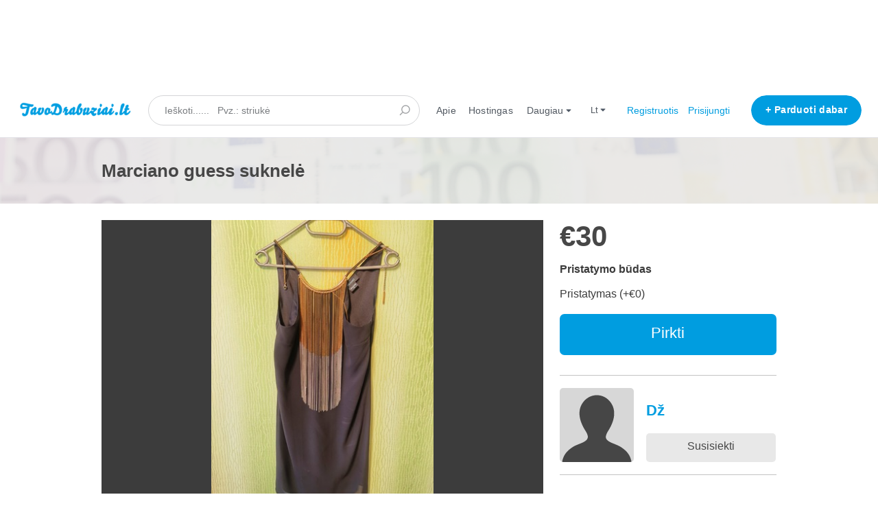

--- FILE ---
content_type: text/html; charset=utf-8
request_url: http://www.tavodrabuziai.lt/listings/1093-marciano-guess-suknele
body_size: 11385
content:
<!DOCTYPE html>
<!--[if lt IE 7]> <html lang="en" class="no-js oldie ie6"> <![endif]-->
<!--[if IE 7 ]> <html lang="en" class="no-js oldie ie7"> <![endif]-->
<!--[if IE 8 ]> <html lang="en" class="no-js oldie ie8"> <![endif]-->
<!--[if (gt IE 8)|!(IE)]><!--> <html lang="lt" class="no-js"> <!--<![endif]-->
<head>
<meta charset='utf-8'>
<script>
  function onDocumentReady(fn) {
    if (document.attachEvent ? document.readyState === "complete" : document.readyState !== "loading"){
      fn();
    } else {
      document.addEventListener('DOMContentLoaded', fn);
    }
  };
</script>
<script type="text/javascript">
 (function(exports) {
   exports.ampClient = {
     logEvent: function(eventType, eventProperties, opt_callback) {
         // No-op
         opt_callback();
     }
   }
 })(window);

</script>


<script>
if (typeof onDocumentReady === 'undefined') { onDocumentReady = function() {}; }
</script>
<!-- Google tag (gtag.js) -->
<script async src="https://www.googletagmanager.com/gtag/js?id=G-7CXEQB9B6R"></script>
<script>
  window.dataLayer = window.dataLayer || [];
  function gtag(){dataLayer.push(arguments);}
  gtag('js', new Date());

  gtag('config', 'G-7CXEQB9B6R');
</script>




<meta content='width=device-width, initial-scale=1.0, user-scalable=no' name='viewport'>
<meta content='website' property='og:type'>
<meta content='lt' http-equiv='content-language'>
<meta content='summary_large_image' name='twitter:card'>
<!-- Additional meta tags for SEO, etc. -->

<title>Marciano guess suknelė - Tavodrabuziai.lt</title>
<meta content='Marciano guess suknelė - Tavodrabuziai.lt' property='og:title'>
<meta content='Marciano guess suknelė - Tavodrabuziai.lt' name='twitter:title'>
<meta content='Dž' name='author'>
<meta content='http://www.tavodrabuziai.lt/listings/1093-marciano-guess-suknele' property='og:url'>
<meta content='http://www.tavodrabuziai.lt' name='identifier-url'>
<meta content='Tavodrabuziai.lt' name='copyright'>
<meta content='http://www.tavodrabuziai.lt/listings/1093-marciano-guess-suknele' name='twitter:url'>
<meta content='Tavodrabuziai.lt' property='og:site_name'>
<meta content='Marciano guess suknelė, skirtas €30 pagal Dž Tavodrabuziai.lt' name='description'>
<meta content='Marciano guess suknelė, skirtas €30 pagal Dž Tavodrabuziai.lt' property='og:description'>
<meta content='Marciano guess suknelė, skirtas €30 pagal Dž Tavodrabuziai.lt' name='twitter:description'>
<meta content='/system/images/3983/big/IMG_20220216_182401.jpg?1646481672' property='og:image'>
<meta content='660' property='og:image:width'>
<meta content='440' property='og:image:height'>
<meta content='https://www.tavodrabuziai.lt/system/images/3983/big/IMG_20220216_182401.jpg?1646481672' name='twitter:image'>
<link href='http://www.tavodrabuziai.lt/listings/1093-marciano-guess-suknele' rel='canonical'>
<meta content='lt_LT' property='og:locale'>
<meta content='@tavodrabuziai' name='twitter:site'>
<meta content='291813974675170' property='fb:app_id'>
<!-- CSS -->
<link rel="stylesheet" media="screen" href="/assets/application-31707f5b96f3df901c5d3c596b722730beabc35164fe2438b97b695b9beb2051.css" />
<style>
  button,.button,.big-button,.inline-big-button,.tribe-actions,.marketplace-lander button.action-button,.noUi-connect,.pagination .current,.toggle-menu a:hover,.toggle-menu .toggle-menu-link:hover,.badge,.enabled-book-button,.disabled-book-button,.message-book-button,.listing-shape-delete-button, .status-select-line.selected { background: #009de0; }
  button:hover,.button:hover,.big-button:hover,.inline-big-button:hover,.tribe-actions a:hover,.marketplace-lander button.action-button:hover,.home-toolbar-button-group-button:hover,.home-toolbar-show-filters-button:hover,.enabled-book-button:hover,.disabled-book-button:hover,.message-book-button:hover,.listing-shape-delete-button:hover { background: #008bc7; }
  button:active,.button:active,.big-button:active,.inline-big-button:active,.home-toolbar-button-group-button:active,.home-toolbar-show-filters-button:active,.enabled-book-button:active,.disabled-book-button:active,.message-book-button:active,.listing-shape-delete-button:active { background: #0079ad; }
  .feed-actions .request-link,.view-item .listing-icons a:hover,.pagination a,a,.checkbox-option-checkmark,.marketplace-color { color: #009de0; }
  .feed-actions .request-link:hover,a:hover { color: #006794; }
  .marketplace-lander figure.marketplace-cover { background-image: url("/system/cover_photos/1/hd_header/tavodrabuziai_cover.png?1700926749"); }
  .marketplace-lander figure.marketplace-cover-small { background-image: url("/system/small_cover_photos/1/hd_header/tavodrabuziai.lt_1920x96.png?1700927365"); }
  .marketplace-lander .marketplace-lander-content-title { color: #585858; }
  .marketplace-lander .marketplace-lander-content-description { color: #ffffff; }
  .datepicker table tr td.active:hover,.datepicker table tr td.active:hover:hover,.datepicker table tr td.active.disabled:hover,.datepicker table tr td.active.disabled:hover:hover,.datepicker table tr td.active:focus,.datepicker table tr td.active:hover:focus,.datepicker table tr td.active.disabled:focus,.datepicker table tr td.active.disabled:hover:focus,.datepicker table tr td.active:active,.datepicker table tr td.active:hover:active,.datepicker table tr td.active.disabled:active,.datepicker table tr td.active.disabled:hover:active,.datepicker table tr td.active.active,.datepicker table tr td.active:hover.active,.datepicker table tr td.active.disabled.active,.datepicker table tr td.active.disabled:hover.active,.open .dropdown-toggle.datepicker table tr td.active,.open .dropdown-toggle.datepicker table tr td.active:hover,.open .dropdown-toggle.datepicker table tr td.active.disabled,.open .dropdown-toggle.datepicker table tr td.active.disabled:hover,.datepicker table tr td.day.range,.datepicker table tr td.day.selected { background-color: #009de0; }
  .datepicker table tr td.day:hover,.datepicker table tr td.day.range:hover,.datepicker table tr td.day.range:hover:hover,.datepicker table tr td.day.selected:hover,.datepicker table tr td.day.selected:hover:hover { background-color: #008bc7; }
  a:active { color: #004461; }
  .toggle-menu a.login-form:hover,.toggle-menu .toggle-menu-item.login-form:hover,.toggle-menu .login-form.toggle-menu-title:hover { color: #47c8ff; }
  .new-listing-link { background: #4a90e2; }
  .new-listing-link:hover { background: #3483de; }
  .new-listing-link:active { background: #2275d7; }
  .header-wide-logo { background-image: url("/system/wide_logos/1/header/logo.png?1639557133"); }
  .header-square-logo { background-image: url("/system/logos/1/header_icon/tavodrabuziai_-_cover.png?1549878005"); }
  .home-toolbar-button-group-button.selected,.home-toolbar-show-filters-button.selected { background-color: #009de0; border-color: #0079ad; }
  @media (min-width: 48em) {
  .feed-actions .request-link,.view-item .button,.view-profile .button,.view-profile .add-profile-picture-link { background: #009de0; }
  .feed-actions .request-link:hover,.view-item .button:hover,.view-profile .button:hover { background: #008bc7; }
  .feed-actions .request-link:active,.view-item .button:active,.view-profile .button:active,.view-profile .add-profile-picture-link:hover { background: #0079ad; }
  .feed-map-link a.map-link:hover { color: #009de0; }
  }
  @media (-webkit-min-device-pixel-ratio: 1.5) {
  .header-wide-logo { background-image: url("/system/wide_logos/1/header_highres/logo.png?1639557133"); }
  .header-square-logo { background-image: url("/system/logos/1/header_icon_highres/tavodrabuziai_-_cover.png?1549878005"); }
  }
  @media (min-resolution: 144dpi) {
  .header-wide-logo { background-image: url("/system/wide_logos/1/header_highres/logo.png?1639557133"); }
  .header-square-logo { background-image: url("/system/logos/1/header_icon_highres/tavodrabuziai_-_cover.png?1549878005"); }
  }
</style>

<link rel="stylesheet" media="screen" href="/assets/app-bundle-f52279e9329f318d7d2c1144f0fa6d2ad836dc84dfad45a5a59bfb7376b0c2fa.css" />
<!-- Modernizr, in the head tag, right after stylesheets, for best performance: -->
<script src="/assets/modernizr.min-d37c074a67e80ccdc070c470e7679a75e753220e0237f670af2348d7ba88225b.js"></script>
<!-- Detect if JS is enabled. duplicate of what Modernizr is doing, but we plan to get rid of Modernizr at some point. -->
<script>
  document.documentElement.className += ' js-enabled';
</script>
<!-- Android pre Jellybean has an ugly bug, which prevents font-size 0 technique from -->
<!-- removing the spaces between inline-blocks. Remove this piece of code when pre Jellybean becomes unsupported -->
<script>
  Modernizr.addTest('androidPreJellybean', function(){
    var ua = navigator.userAgent;
    if( ua.indexOf("Android") >= 0 ) {
      var androidversion = parseFloat(ua.slice(ua.indexOf("Android")+8));
      return androidversion < 4.1
    }
  });
</script>
<meta name="csrf-param" content="authenticity_token" />
<meta name="csrf-token" content="1i5CiVhyATYipooemgaACYIQSmNyYBh9pUnP0ItOoWXupvBDiCo4uomGPxbPwSsbzZjXx0abOKHt4tpm8IygUg==" />
<link href='/system/images/3983/big/IMG_20220216_182401.jpg?1646481672' rel='image_src'>
<link href='/system/favicons/1/favicon/favicon.gif?1639557133' rel='shortcut icon' type='image/icon'>
<link href='/system/logos/1/apple_touch/tavodrabuziai_-_cover.png?1549878005' rel='apple-touch-icon-precomposed' type='image/icon'>
<link rel="alternate" type="application/atom+xml" title="ATOM" href="https://www.tavodrabuziai.lt/listings.atom?locale=lt" />
<meta name="google-site-verification" content="bIL5ffSoyGoWbrCQQY3YQMQ5Yj8Lwx_d8bwN-DM_0k8" />
<meta name="yandex-verification" content="2d03c6ef449a4535" />
<meta name="msvalidate.01" content="379721FC135DE8613733E1BC722022D6" />
<meta name="norton-safeweb-site-verification" content="-apqmbj647exzwvaisbdxi9gg37np2zv8ef3td2qvbbm25ko1fmmtnbkulome42onkzk21d-4y2bmm9wss2z0fytrwbsdur2iyrrr7riolfo88dkq9s8fm1ls6ylirfs" />
<meta name="facebook-domain-verification" content="oyq97si0rw0jvrq9zz402838p1n5qz" />


<br>
<center>
<script async src="//pagead2.googlesyndication.com/pagead/js/adsbygoogle.js"></script>
<!-- 728 x 90 Display ads -->
<ins class="adsbygoogle"
     style="display:inline-block;width:728px;height:90px"
     data-ad-client="ca-pub-9065584092407257"
     data-ad-slot="9394903764"></ins>
<script>
(adsbygoogle = window.adsbygoogle || []).push({});
</script>
</center>

<!-- Google tag (gtag.js) -->
<script async src="https://www.googletagmanager.com/gtag/js?id=G-7CXEQB9B6R"></script>
<script>
  window.dataLayer = window.dataLayer || [];
  function gtag(){dataLayer.push(arguments);}
  gtag('js', new Date());

  gtag('config', 'G-7CXEQB9B6R');
</script>


<!-- Start cookieyes banner --> <script id="cookieyes" type="text/javascript" src="https://cdn-cookieyes.com/client_data/46681a7d047972946def9e3e/script.js"></script> <!-- End cookieyes banner -->




</head>

<body>
<div id='sidewinder-wrapper'>
<script type="application/json" id="js-react-on-rails-context">{"railsEnv":"production","inMailer":false,"i18nLocale":"lt","i18nDefaultLocale":"en","rorVersion":"11.3.0","rorPro":false,"href":"https://www.tavodrabuziai.lt/listings/1093-marciano-guess-suknele","location":"/listings/1093-marciano-guess-suknele","scheme":"https","host":"www.tavodrabuziai.lt","port":null,"pathname":"/listings/1093-marciano-guess-suknele","search":null,"httpAcceptLanguage":null,"marketplaceId":1,"loggedInUsername":null,"marketplace_color1":"#009DE0","marketplace_color2":"#4a90e2","marketplace_slogan_color":"#585858","marketplace_description_color":"#ffffff","serverSide":false}</script>

<noscript>
<div class='noscript-padding'>
</div>
</noscript>
<div id="topbar-container"><div class="Topbar Topbar__topbar__7GUWt" data-reactroot="" data-reactid="1" data-react-checksum="-1590452179"><div class="Topbar__topbarMobileMenu__3z-JE MenuMobile MenuMobile__menuMobile___Ivzx Topbar__topbarMobileMenu__3z-JE" tabindex="0" data-reactid="2"><div style="background-color:#009DE0;" class="MenuMobile_overlay MenuMobile__overlay__2sZqq" data-reactid="3"></div><div class="MenuLabelMobile MenuMobile__menuLabelMobile__3uXwZ " data-reactid="4"><span class="MenuMobile__menuLabelMobileIcon__14XBz" title="Meniu" data-reactid="5"><svg width="18" height="12" viewBox="18 19 18 12" xmlns="http://www.w3.org/2000/svg"><g fill="#34495E" fill-rule="evenodd" transform="translate(18 19)"><rect width="18" height="2" rx="1"/><rect y="5" width="18" height="2" rx="1"/><rect y="10" width="18" height="2" rx="1"/></g></svg></span></div><div class="OffScreenMenu MenuMobile__offScreenMenu__2fKaS" data-reactid="6"><div class="OffScreenMenu_scrollpane MenuMobile__scrollPane__2VvXd" data-reactid="7"><div class="OffScreenMenu_header MenuMobile__offScreenHeader__KnANh" data-reactid="8"><div class="LoginLinks LoginLinks__links__z-Tnd" data-reactid="9"><a class="Link__link__3pNRT LoginLinks__link__1GboG" href="/lt/signup" style="color:#009DE0;" data-reactid="10">Registruotis</a><a class="Link__link__3pNRT LoginLinks__link__1GboG" href="/lt/login" style="color:#009DE0;" data-reactid="11">Prisijungti</a></div></div><div class="OffScreenMenu_header MenuMobile__offScreenHeader__KnANh" data-reactid="12"><a class="MenuMobile__offScreenHeaderNewListingButtonMobile__2OZrJ AddNewListingButton AddNewListingButton__button__2H8yh" href="/lt/listings/new" title="Parduoti dabar" data-reactid="13"><span class="AddNewListingButton__backgroundContainer__4Nn3Z AddNewListingButton_background" style="background-color:#009DE0;" data-reactid="14"></span><span class="AddNewListingButton__mobile__2JhHF AddNewListingButton_mobile" style="color:#009DE0;" data-reactid="15">+ Parduoti dabar</span><span class="AddNewListingButton__desktop__17Luf AddNewListingButton_desktop" data-reactid="16">+ Parduoti dabar</span></a></div><div class="OffScreenMenu_main MenuMobile__offScreenMain__1ruzb" data-reactid="17"><div class="MenuSection MenuMobile__menuSection__gD-As" data-reactid="18"><div class="MenuSection_title MenuMobile__menuSectionTitle__2HlQg" data-reactid="19">Meniu</div><div class="MenuItem MenuItem__menuitem__3_-l_  MenuMobile__menuSectionMenuItem__2yMLC" data-reactid="20"><a class="MenuItem_link MenuItem__menuitemLink__2Eedg MenuMobile__menuSectionMenuItemLink__GfyW6" href="http://www.tavodrabuziai.lt/" style="color:#009DE0;" data-reactid="21">Pagrindinis puslapis</a></div><div class="MenuItem MenuItem__menuitem__3_-l_  MenuMobile__menuSectionMenuItem__2yMLC" data-reactid="22"><a class="MenuItem_link MenuItem__menuitemLink__2Eedg MenuMobile__menuSectionMenuItemLink__GfyW6" href="/infos/about" style="color:#009DE0;" data-reactid="23">Apie</a></div><div class="MenuItem MenuItem__menuitem__3_-l_  MenuMobile__menuSectionMenuItem__2yMLC" data-reactid="24"><a class="MenuItem_link MenuItem__menuitemLink__2Eedg MenuMobile__menuSectionMenuItemLink__GfyW6" href="/user_feedbacks/new" style="color:#009DE0;" data-reactid="25">Susisiekite su mumis</a></div><div class="MenuItem MenuItem__menuitem__3_-l_  MenuMobile__menuSectionMenuItem__2yMLC" data-reactid="26"><a class="MenuItem_link MenuItem__menuitemLink__2Eedg MenuMobile__menuSectionMenuItemLink__GfyW6" href="/invitations/new" style="color:#009DE0;" data-reactid="27">Kviesti naujus narius</a></div><div class="MenuItem MenuItem__menuitem__3_-l_  MenuMobile__menuSectionMenuItem__2yMLC" data-reactid="28"><a class="MenuItem_link MenuItem__menuitemLink__2Eedg MenuMobile__menuSectionMenuItemLink__GfyW6" href="https://hostinger.lt?REFERRALCODE=webprobox" target="_blank" rel="noopener noreferrer" style="color:#009DE0;" data-reactid="29">Hostingas</a></div><div class="MenuItem MenuItem__menuitem__3_-l_  MenuMobile__menuSectionMenuItem__2yMLC" data-reactid="30"><a class="MenuItem_link MenuItem__menuitemLink__2Eedg MenuMobile__menuSectionMenuItemLink__GfyW6" href="https://www.tiktok.com/@tavodrabuziai" target="_blank" rel="noopener noreferrer" style="color:#009DE0;" data-reactid="31">TikTok</a></div><div class="MenuItem MenuItem__menuitem__3_-l_  MenuMobile__menuSectionMenuItem__2yMLC" data-reactid="32"><a class="MenuItem_link MenuItem__menuitemLink__2Eedg MenuMobile__menuSectionMenuItemLink__GfyW6" href="https://www.youtube.com/@tavodrabuziai" target="_blank" rel="noopener noreferrer" style="color:#009DE0;" data-reactid="33">YouTube</a></div><div class="MenuItem MenuItem__menuitem__3_-l_  MenuMobile__menuSectionMenuItem__2yMLC" data-reactid="34"><a class="MenuItem_link MenuItem__menuitemLink__2Eedg MenuMobile__menuSectionMenuItemLink__GfyW6" href="https://www.facebook.com/tavodrabuziai.lt" target="_blank" rel="noopener noreferrer" style="color:#009DE0;" data-reactid="35">Facebook</a></div><div class="MenuItem MenuItem__menuitem__3_-l_  MenuMobile__menuSectionMenuItem__2yMLC" data-reactid="36"><a class="MenuItem_link MenuItem__menuitemLink__2Eedg MenuMobile__menuSectionMenuItemLink__GfyW6" href="https://www.pinterest.com/tavodrabuziai" target="_blank" rel="noopener noreferrer" style="color:#009DE0;" data-reactid="37">Pinterest</a></div><div class="MenuItem MenuItem__menuitem__3_-l_  MenuMobile__menuSectionMenuItem__2yMLC" data-reactid="38"><a class="MenuItem_link MenuItem__menuitemLink__2Eedg MenuMobile__menuSectionMenuItemLink__GfyW6" href="https://www.instagram.com/tavodrabuziai" target="_blank" rel="noopener noreferrer" style="color:#009DE0;" data-reactid="39">Instagram</a></div></div><!-- react-empty: 40 --></div><div class="OffScreenMenu_footer MenuMobile__offScreenFooter__3sjuV" data-reactid="41"><div class="MobileMenu_languages MenuMobile__languages__1Ekmy" data-reactid="42"><div class="MenuSection_title MenuMobile__menuSectionTitle__2HlQg" data-reactid="43"><span class="MenuMobile__menuSectionIcon__8bMU1" data-reactid="44"><svg width="16" height="16" viewBox="24 23 16 16" xmlns="http://www.w3.org/2000/svg"><g fill="none" fill-rule="evenodd" stroke="#B2B2B2"><path d="M38.708 30.975a6.73 6.73 0 0 1-6.727 6.733c-3.715 0-6.69-3.135-6.69-6.854 0-3.621 2.841-6.412 6.42-6.556a6.67 6.67 0 0 1 6.997 6.677zM31.711 24.297c-3.5 3.792-3.5 8.739 0 13.405M32.295 24.298c3.5 3.791 3.5 8.736 0 13.403M26.166 34.195H37.87M26.403 27.195h11.12M25.292 30.695h13.38"/></g></svg></span><!-- react-text: 45 -->Kalba<!-- /react-text --></div><div class="LanguagesMobile_languageList MenuMobile__languageList__DS1xm" data-reactid="46"><div class="LanguagesMobile_languageLink MenuMobile__languageLink__1XsC3" data-reactid="47"><a class="Link__link__3pNRT" href="/lt/listings/1093-marciano-guess-suknele" style="color:#4a4a4a;" data-reactid="48">Lietuvių kalba</a></div><div class="LanguagesMobile_languageLink MenuMobile__languageLink__1XsC3" data-reactid="49"><a class="Link__link__3pNRT" href="/en/listings/1093-marciano-guess-suknele" style="color:#009DE0;" data-reactid="50">English</a></div><div class="LanguagesMobile_languageLink MenuMobile__languageLink__1XsC3" data-reactid="51"><a class="Link__link__3pNRT" href="/ru/listings/1093-marciano-guess-suknele" style="color:#009DE0;" data-reactid="52">Pусский</a></div><div class="LanguagesMobile_languageLink MenuMobile__languageLink__1XsC3" data-reactid="53"><a class="Link__link__3pNRT" href="/pl/listings/1093-marciano-guess-suknele" style="color:#009DE0;" data-reactid="54">Polski</a></div></div></div></div></div></div></div><a class="Logo Topbar__topbarLogo__2_AjG Logo__logo__3sGgU" href="http://www.tavodrabuziai.lt/" style="color:#009DE0;" data-reactid="55"><img src="/system/wide_logos/1/header/logo.png?1639557133" alt="Tavodrabuziai.lt" class="Logo__logoImage__3oOkB" srcset="/system/wide_logos/1/header_highres/logo.png?1639557133 2x" data-reactid="56"/></a><div class="Topbar__topbarMediumSpacer__cbOwg" data-reactid="57"></div><div class="SearchBar__root__2hIPj" data-reactid="58"><button class="SearchBar__mobileToggle__3pjye" data-reactid="59"><div data-reactid="60"><svg width="17" height="17" viewBox="336 14 17 17" xmlns="http://www.w3.org/2000/svg"><g opacity=".7" fill="none" fill-rule="evenodd" transform="matrix(-1 0 0 1 352 15)" stroke-linecap="round" stroke-linejoin="round" stroke-width="1.5"><path d="M11 11l3.494 3.494"/><circle cx="6" cy="6" r="6"/></g></svg>
</div><span class="SearchBar__mobileToggleArrow__25aBI" style="border-bottom-color:transparent;" data-reactid="61"></span></button><form style="background-color:transparent;" class="SearchBar__form__27PQI" data-reactid="62"><input type="search" class="SearchBar__keywordInput__2HTav" placeholder="Ieškoti......   Pvz.: striukė" data-reactid="63"/><button type="submit" class="SearchBar__searchButton__1Ck2b" style="background-color:transparent;" data-reactid="64"><svg width="17" height="17" viewBox="336 14 17 17" xmlns="http://www.w3.org/2000/svg"><g opacity=".7" fill="none" fill-rule="evenodd" transform="matrix(-1 0 0 1 352 15)" stroke-linecap="round" stroke-linejoin="round" stroke-width="1.5"><path d="M11 11l3.494 3.494"/><circle cx="6" cy="6" r="6"/></g></svg>
</button><span class="SearchBar__focusContainer__2uI0-" data-reactid="65"></span></form></div><div class="Topbar__topbarMenuSpacer__3hqBi" data-reactid="66"><div class="MenuPriority MenuPriority__menuPriority__3y3Pu MenuPriority__noPriorityLinks__2I9oP" data-reactid="67"><div class="MenuPriority__priorityLinks__XgHdH" style="position:absolute;top:-2000px;left:-2000px;width:100%;" data-reactid="68"><a data-pid="Apie 0" class="MenuPriority__priorityLink__moBbL" href="/infos/about" data-reactid="69">Apie</a><a data-pid="Hostingas 0" class="MenuPriority__priorityLink__moBbL" href="https://hostinger.lt?REFERRALCODE=webprobox" target="_blank" rel="noopener noreferrer" data-reactid="70">Hostingas</a><a data-pid="TikTok 1" class="MenuPriority__priorityLink__moBbL" href="https://www.tiktok.com/@tavodrabuziai" target="_blank" rel="noopener noreferrer" data-reactid="71">TikTok</a><a data-pid="YouTube 2" class="MenuPriority__priorityLink__moBbL" href="https://www.youtube.com/@tavodrabuziai" target="_blank" rel="noopener noreferrer" data-reactid="72">YouTube</a><a data-pid="Facebook 3" class="MenuPriority__priorityLink__moBbL" href="https://www.facebook.com/tavodrabuziai.lt" target="_blank" rel="noopener noreferrer" data-reactid="73">Facebook</a><a data-pid="Pinterest 4" class="MenuPriority__priorityLink__moBbL" href="https://www.pinterest.com/tavodrabuziai" target="_blank" rel="noopener noreferrer" data-reactid="74">Pinterest</a><a data-pid="Instagram 5" class="MenuPriority__priorityLink__moBbL" href="https://www.instagram.com/tavodrabuziai" target="_blank" rel="noopener noreferrer" data-reactid="75">Instagram</a><a data-pid="Susisiekite su mumis 6" class="MenuPriority__priorityLink__moBbL" href="/user_feedbacks/new" data-reactid="76">Susisiekite su mumis</a><a data-pid="Kviesti naujus narius 7" class="MenuPriority__priorityLink__moBbL" href="/invitations/new" data-reactid="77">Kviesti naujus narius</a></div><div class="MenuPriority__hiddenLinks__1LcCU Menu Menu__menu__1nYnK Menu__openOnHover__2oCiU" tabindex="0" data-reactid="78"><div class="MenuLabel Menu__menuLabel__17fat " data-reactid="79"><span class="Menu__menuLabelIcon__3gpCG" data-reactid="80"><svg width="16" height="10" viewBox="18 19 18 12" xmlns="http://www.w3.org/2000/svg"><g fill="#34495E" fill-rule="evenodd" transform="translate(18 19)"><rect width="18" height="2" rx="1"/><rect y="5" width="18" height="2" rx="1"/><rect y="10" width="18" height="2" rx="1"/></g></svg></span><!-- react-text: 81 -->Meniu<!-- /react-text --></div><div class="MenuContent Menu__menuContent__3VW0B Menu__transitionDelay__ulN-m" data-reactid="82"><div class="Menu__menuContentArrowBelow__2RPsL" style="left:25px;" data-reactid="83"></div><div class="Menu__menuContentArrowTop__2cSiD" style="left:25px;" data-reactid="84"></div><div class="MenuItem MenuItem__menuitem__3_-l_  " data-reactid="85"><a class="MenuItem_link MenuItem__menuitemLink__2Eedg " href="http://www.tavodrabuziai.lt/" data-reactid="86">Pagrindinis puslapis</a></div><div class="MenuItem MenuItem__menuitem__3_-l_  " data-reactid="87"><a class="MenuItem_link MenuItem__menuitemLink__2Eedg " href="/infos/about" data-reactid="88">Apie</a></div><div class="MenuItem MenuItem__menuitem__3_-l_  " data-reactid="89"><a class="MenuItem_link MenuItem__menuitemLink__2Eedg " href="https://hostinger.lt?REFERRALCODE=webprobox" target="_blank" rel="noopener noreferrer" data-reactid="90">Hostingas</a></div><div class="MenuItem MenuItem__menuitem__3_-l_  " data-reactid="91"><a class="MenuItem_link MenuItem__menuitemLink__2Eedg " href="https://www.tiktok.com/@tavodrabuziai" target="_blank" rel="noopener noreferrer" data-reactid="92">TikTok</a></div><div class="MenuItem MenuItem__menuitem__3_-l_  " data-reactid="93"><a class="MenuItem_link MenuItem__menuitemLink__2Eedg " href="https://www.youtube.com/@tavodrabuziai" target="_blank" rel="noopener noreferrer" data-reactid="94">YouTube</a></div><div class="MenuItem MenuItem__menuitem__3_-l_  " data-reactid="95"><a class="MenuItem_link MenuItem__menuitemLink__2Eedg " href="https://www.facebook.com/tavodrabuziai.lt" target="_blank" rel="noopener noreferrer" data-reactid="96">Facebook</a></div><div class="MenuItem MenuItem__menuitem__3_-l_  " data-reactid="97"><a class="MenuItem_link MenuItem__menuitemLink__2Eedg " href="https://www.pinterest.com/tavodrabuziai" target="_blank" rel="noopener noreferrer" data-reactid="98">Pinterest</a></div><div class="MenuItem MenuItem__menuitem__3_-l_  " data-reactid="99"><a class="MenuItem_link MenuItem__menuitemLink__2Eedg " href="https://www.instagram.com/tavodrabuziai" target="_blank" rel="noopener noreferrer" data-reactid="100">Instagram</a></div><div class="MenuItem MenuItem__menuitem__3_-l_  " data-reactid="101"><a class="MenuItem_link MenuItem__menuitemLink__2Eedg " href="/user_feedbacks/new" data-reactid="102">Susisiekite su mumis</a></div><div class="MenuItem MenuItem__menuitem__3_-l_  " data-reactid="103"><a class="MenuItem_link MenuItem__menuitemLink__2Eedg " href="/invitations/new" data-reactid="104">Kviesti naujus narius</a></div></div></div></div></div><div class="Topbar__topbarMenu__qgFN6 Menu Menu__menu__1nYnK Menu__openOnHover__2oCiU" tabindex="0" data-reactid="105"><div class="menu__label Menu__menuLabel__17fat Topbar__topbarLanguageMenuLabel__1zswS" data-reactid="106"><!-- react-text: 107 -->lt<!-- /react-text --><span class="Menu__menuLabelDropdownIconOpen__3NfNG Menu__menuLabelDropdownIcon__1QkrJ" data-reactid="108"><svg width="8" height="10" viewBox="19 4 8 8" xmlns="http://www.w3.org/2000/svg"><path d="M19.615 9.793l2.995-3.134a.56.56 0 0 1 .781 0l2.994 3.134c.27.283.035.707-.39.707h-5.989c-.426 0-.66-.424-.39-.707" fill="#525961" fill-rule="evenodd"/></svg></span><span class="Menu__menuLabelDropdownIconClosed__3ja5m Menu__menuLabelDropdownIcon__1QkrJ" data-reactid="109"><svg width="8" height="10" viewBox="37 5 8 8" xmlns="http://www.w3.org/2000/svg"><path d="M44.385 8.207l-2.995 3.134a.56.56 0 0 1-.781 0l-2.994-3.134c-.27-.283-.035-.707.39-.707h5.989c.426 0 .66.424.39.707" fill="#505A66" fill-rule="evenodd"/></svg></span></div><div class="MenuContent Menu__menuContent__3VW0B Menu__transitionDelay__ulN-m" data-reactid="110"><div class="Menu__menuContentArrowBelow__2RPsL" style="left:25px;" data-reactid="111"></div><div class="Menu__menuContentArrowTop__2cSiD" style="left:25px;" data-reactid="112"></div><div class="MenuItem MenuItem__menuitem__3_-l_  " data-reactid="113"><span class="MenuItem__activeIndicator__2AB6n" style="background-color:#009DE0;" data-reactid="114"></span><a class="MenuItem_link MenuItem__menuitemLink__2Eedg " href="/lt/listings/1093-marciano-guess-suknele" data-reactid="115">Lietuvių kalba</a></div><div class="MenuItem MenuItem__menuitem__3_-l_  " data-reactid="116"><a class="MenuItem_link MenuItem__menuitemLink__2Eedg " href="/en/listings/1093-marciano-guess-suknele" data-reactid="117">English</a></div><div class="MenuItem MenuItem__menuitem__3_-l_  " data-reactid="118"><a class="MenuItem_link MenuItem__menuitemLink__2Eedg " href="/ru/listings/1093-marciano-guess-suknele" data-reactid="119">Pусский</a></div><div class="MenuItem MenuItem__menuitem__3_-l_  " data-reactid="120"><a class="MenuItem_link MenuItem__menuitemLink__2Eedg " href="/pl/listings/1093-marciano-guess-suknele" data-reactid="121">Polski</a></div></div></div><div class="LoginLinks LoginLinks__links__z-Tnd Topbar__topbarLinks__CCME8" data-reactid="122"><a class="Link__link__3pNRT LoginLinks__link__1GboG" href="/lt/signup" style="color:#009DE0;" data-reactid="123">Registruotis</a><a class="Link__link__3pNRT LoginLinks__link__1GboG" href="/lt/login" style="color:#009DE0;" data-reactid="124">Prisijungti</a></div><a class="Topbar__topbarListingButton__2SNl8 AddNewListingButton AddNewListingButton__button__2H8yh AddNewListingButton__responsiveLayout__1JnL9" href="/lt/listings/new" title="Parduoti dabar" data-reactid="125"><span class="AddNewListingButton__backgroundContainer__4Nn3Z AddNewListingButton_background" style="background-color:#009DE0;" data-reactid="126"></span><span class="AddNewListingButton__mobile__2JhHF AddNewListingButton_mobile" style="color:#009DE0;" data-reactid="127">+ Parduoti dabar</span><span class="AddNewListingButton__desktop__17Luf AddNewListingButton_desktop" data-reactid="128">+ Parduoti dabar</span></a></div></div>
      <script type="application/json" class="js-react-on-rails-component" data-component-name="TopbarApp" data-dom-id="topbar-container">{"logo":{"href":"http://www.tavodrabuziai.lt/","text":"Tavodrabuziai.lt","image":"/system/wide_logos/1/header/logo.png?1639557133","image_highres":"/system/wide_logos/1/header_highres/logo.png?1639557133"},"search":{"search_placeholder":"Ieškoti......   Pvz.: striukė","mode":"keyword"},"search_path":"/","menu":{"links":[{"link":"http://www.tavodrabuziai.lt/","title":"Pagrindinis puslapis","priority":-1},{"link":"/infos/about","title":"Apie","priority":0},{"link":"/user_feedbacks/new","title":"Susisiekite su mumis","priority":6},{"link":"/invitations/new","title":"Kviesti naujus narius","priority":7},{"link":"https://hostinger.lt?REFERRALCODE=webprobox","title":"Hostingas","priority":0,"external":true},{"link":"https://www.tiktok.com/@tavodrabuziai","title":"TikTok","priority":1,"external":true},{"link":"https://www.youtube.com/@tavodrabuziai","title":"YouTube","priority":2,"external":true},{"link":"https://www.facebook.com/tavodrabuziai.lt","title":"Facebook","priority":3,"external":true},{"link":"https://www.pinterest.com/tavodrabuziai","title":"Pinterest","priority":4,"external":true},{"link":"https://www.instagram.com/tavodrabuziai","title":"Instagram","priority":5,"external":true}],"limit_priority_links":-1},"locales":{"current_locale_ident":"lt","current_locale":"lt","available_locales":[{"locale_name":"Lietuvių kalba","locale_ident":"lt","change_locale_uri":"/lt/listings/1093-marciano-guess-suknele"},{"locale_name":"English","locale_ident":"en","change_locale_uri":"/en/listings/1093-marciano-guess-suknele"},{"locale_name":"Pусский","locale_ident":"ru","change_locale_uri":"/ru/listings/1093-marciano-guess-suknele"},{"locale_name":"Polski","locale_ident":"pl","change_locale_uri":"/pl/listings/1093-marciano-guess-suknele"}]},"avatarDropdown":{"avatar":{"image":null,"givenName":"Pašalintas vartotojas","familyName":null}},"newListingButton":{"text":"Parduoti dabar"},"i18n":{"locale":"lt","defaultLocale":"en"},"marketplace":{"marketplace_color1":"#009DE0","location":"/listings/1093-marciano-guess-suknele"},"user":{"loggedInUsername":null,"isAdmin":false},"unReadMessagesCount":0}</script>
      

<section class='marketplace-lander'>
<div class='coverimage'>
<figure class='marketplace-cover-small fluidratio'></figure>
<div class='coverimage-fade'>
<figure class='marketplace-cover-small-fade fluidratio'></figure>
</div>
</div>
<div class='title-container'>
<div class='title-header-wrapper'>
<div class='marketplace-title-header'>
<h1>
<span class='listing-title' id='listing-title'>Marciano guess suknelė</span>
</h1>

</div>
</div>
</div>
</section>
<article class='page-content'>
<div class='wrapper'>

<script class='template' id='image-frame-template' type='text/template'>
<div class='listing-image-frame'>
<div class='listing-image-frame-content' id='listing-image-link'>
<div class='${aspectRatioClass} listing-image-vertical-centering'>
<img alt='Marciano guess suknelė' class='listing-image ${aspectRatioClass}' src='${url}'>
</div>
</div>
</div>
</script>
<script class='template' id='image-thumbnail-template' type='text/template'>
<div class='listing-image-thumbnail-container'>
<img class='listing-image-thumbnail' src='${url}'>
<div class='fade'></div>
</div>
</script>

<div class='row'>
<div class='col-8 listing-details-container'>
<div class='row'>
<div class='col-12'>
<div class='listing-image-carousel'>
<div id='listing-image-frame'></div>
<a class="listing-image-navi listing-image-navi-left" id="listing-image-navi-left" href="/lt/listings/1093-marciano-guess-suknele?image=3984"><div class='listing-image-navi-arrow-container'>
<div class='listing-image-arrow-icon-container left'>
<i class="icon-caret-left navigate-icon-fix listing-image-navi-arrow"></i>
</div>
</div>
</a><a class="listing-image-navi listing-image-navi-right" id="listing-image-navi-right" href="/lt/listings/1093-marciano-guess-suknele?image=3984"><div class='listing-image-navi-arrow-container'>
<div class='listing-image-arrow-icon-container right'>
<i class="icon-caret-right navigate-icon-fix listing-image-navi-arrow"></i>
</div>
</div>
</a></div>
<div class='listing-image-thumbnail-stripe' id='thumbnail-stripe'></div>
</div>
</div>
<div class='row'>
<div class='col-12 listing-description-content'>
<p>Labai geros būklės suknelė. Dydis XS. </p>

</div>
</div>
<div class='row'>
<div class='col-12'>
<b>Prekės ženklas:</b>
Guess

</div>
</div>
<div class='row'>
<div class='col-12'>
<b>Būklė:</b>
<div class='row checkbox-group'>
<div class='col-4'>
<div class='checkbox-option not-selected'>
<span class='checkbox-option-checkmark'>
</span>
<span>
Naujas
</span>
</div>
</div>
<div class='col-4'>
<div class='checkbox-option selected'>
<span class='checkbox-option-checkmark'>
<i class="icon-ok icon-fix"></i>
</span>
<span>
Naudotas
</span>
</div>
</div>
<div class='col-4'>
<div class='checkbox-option not-selected'>
<span class='checkbox-option-checkmark'>
</span>
<span>
Atnaujintas
</span>
</div>
</div>
</div>

</div>
</div>
<div class='row'>
<div class='col-12'>
<div class='icon-with-text-container'>
<i class="icon-calendar icon-part"></i>
<div class='text-part'>
<b>
Skelbimas sukurtas
Kov  5, 2022
</b>
</div>
</div>
</div>
</div>
<div class='row'>
<div class='col-12'>
<div class='listing-social'>
<div class='listing-fb-like-button'>
<div class="fb-like" data-send="true" style="width:250px; margin-left: -7px; " data-layout="button_count" data-width="200" data-show-faces="false" ></div>
</div>
<div class='listing-tweet-button'>
<a class="twitter-share-button" data-count="horizontal" data-via="tavodrabuziai" data-text="Marciano guess suknelė" href="https://twitter.com/intent/tweet"></a>
</div>
</div>
</div>
</div>
<div class='view-item'>
<div class='discussion overflow-allowed' id='comments'>
<h2>
<i class="icon-comment icon-with_text"></i>
<div class='text-with-icon'>
Vieša diskusija
<span id='comment_count'>(0)</span>
</div>
</h2>
<div class='follow-links' id='follow-links'>

</div>
<div id='comment-list'>

</div>
<div id='comment-form'>
Privalote
<a href="/lt/login">prisijungti</a>
siųsti naują komentarą

</div>
</div>
</div>
</div>
<aside class='col-4'>
<div class='row'>
<div class='col-12'>
<div class='listing-price'>
<span class='listing-price-amount'>
€30
</span>
<span class='listing-price-quantity'>

</span>
</div>
</div>
</div>
<div class='row-with-divider'>
<div class='col-12'>
<div id='listing-message-links'>
<form id="booking-dates" action="/lt/transactions/new?listing_id=1093" accept-charset="UTF-8" method="get"><input name="utf8" type="hidden" value="&#x2713;" />
<div class='row'>
<div class='col-12'>
<div class='delivery-title'>Pristatymo būdas</div>
</div>
</div>
<div class='row'>
<div class='col-12'>
<span class='shipping-options-label'>
Pristatymas
(+<span class="delivery-price-value" data-shipping-price="0" data-per-additional="0">€0</span>)
</span>
</div>
</div>

<input type="hidden" name="listing_id" id="listing_id" value="1093" />
<button class='enabled-book-button'>
<div class='content'>
Pirkti
</div>
</button>
</form>

<div class='row'>
<div class='col-12'>

</div>
</div>

</div>
</div>
</div>
<div class='row-with-divider'>
<div class='col-12'>
<div class='listing-author'>
<div class='listing-author-avatar'>
<a href="/lt/dzs"><img class="listing-author-avatar-image" src="/assets/profile_image/small/missing-cced9224e83e132981635bd0461eee0c9925a16869366487b3d6c77f7e8799e8.png" /></a>
</div>
<div class='listing-author-details'>
<div class='listing-author-name'>
<a id="listing-author-link" class="listing-author-name-link" title="Dž" href="/lt/dzs">Dž</a>
</div>
<div class='listing-author-contact'>
<a class='listing-author-contact-button' href='/lt/listings/1093/contact' id='listing-contact'>
<div class='content'>
Susisiekti
</div>
</a>
</div>
</div>
</div>
</div>
</div>
<div class='row'>
<div class='col-12'>
<div id='googlemap'>
<div class='googlemap'>
<div class='embed-container'>
<iframe frameborder='0' height='450' src='https://www.google.com/maps/embed/v1/place?key=AIzaSyBviB8ioP9J3GBwXSUZ69o8H3eZHFw0HW0 &amp;q=Panev%C4%97%C5%BEys%2C+Lietuva&amp;language=lt' width='600'></iframe>
</div>
<div class='map-link'>
<a class='icon-with-text-container' href='//maps.google.com/?q=Panev%C4%97%C5%BEys%2C+Lietuva' target='_blank'>
<i class="icon-external-link icon-part"></i>
<div class='text-part'>Atidaryti Google žemėlapiuose</div>
</a>
</div>
</div>

</div>
</div>
</div>
</aside>
</div>

</div>
</article>

<div id="fb-root"></div>
<script>
window.fbAsyncInit = function() {
<!-- / init the FB JS SDK -->
FB.init({
appId      : '291813974675170', // Community App ID if availble or else the one from the app dashboard
channelUrl : '//www.tavodrabuziai.lt/channel.html', // Channel file for x-domain comms
status     : false,                                 // Check Facebook Login status
xfbml      : true,                                  // Look for social plugins on the page
version    : 'v15.0'
});
<!-- / Additional initialization code such as adding Event Listeners goes here -->
};
<!-- / Load the SDK asynchronously -->
(function(d, s, id){
var js, fjs = d.getElementsByTagName(s)[0];
if (d.getElementById(id)) {return;}
js = d.createElement(s); js.id = id;
js.src = "//connect.facebook.net/lt_LT/sdk.js";
fjs.parentNode.insertBefore(js, fjs);
}(document, 'script', 'facebook-jssdk'));
</script>

<script>
  window.I18n = {};
</script>
<script src="/assets/i18n/lt-1cb9218c2aad7953173a19d8ad98ed8e5f4b16a5e67248b544bc58c27e9bd260.js"></script>
<script src="/assets/application-c7382fddcd13de8145e6b1cb3bcaf08f73fee36a33ad71b3b859c8aff1f94d1f.js"></script>
<script>
  window.ST.jsonTranslations = {
    "please_wait": "Prašome palaukti...",
    "validation_messages": {
      "accept": "Paveiksliuko failo formatas turi būti GIF, JPG arba PNG.",
      "creditcard": "Prašome įvesti galiojantį kredito kortelės numerį.",
      "date": "Prašome įvesti tinkamą datą.",
      "dateISO": "Prašome įvesti galiojančią datą (ISO).",
      "digits": "Prašome įvesti tik skaitmenis.",
      "email": "Prašome įvesti galiojantį el. pašto adresą.",
      "equalTo": "Prašome įvesti tokią pačią vertę dar kartą.",
      "max": "Prašome įvesti vertę mažesnę arba lygią {0}.",
      "maxlength": "Prašome įvesti ne daugiau nei {0} simbolius.",
      "min": "Prašome įvesti vertę didesnę arba lygią {0}.",
      "minlength": "Prašome įvesti bent {0} simbolius.",
      "number": "Prašome įvesti teisingą skaičių.",
      "range": "Prašome įvesti vertę tarp {0} ir {1}.",
      "rangelength": "Prašome įvesti vertę tarp {0} ir {1} ženklų ilgio.",
      "remote": "Prašome pataisyti šį laukelį.",
      "required": "Šis laukelis yra privalomas.",
      "url": "Prašome įvesti teisingą URL.",
      "address_validator": "Vieta nerasta.",
      "money": "Privalote įvesti galiojančią piniginę išraišką.",
      "night_selected": "Jums reikia pasirinkti bent vieną naktį",
      "availability_range": "Pasirinktas periodas turi datų, kurios nėra laisvos",
      "min_bound": "Prašome įvesti vertę mažesnę už maksimalią vertę ({0})",
      "max_bound": "Prašome įvesti vertę didesnę už minimalią vertę ({0})",
      "number_no_decimals": "Prašome įvesti sveiką skaičių",
      "number_decimals": "Prašome įvesti skaičių su tašku (.) arba kableliu (,) kaip dešimtainių skirtuku"
    }
  }
</script>
<script>
  $(function() {
    if ('touchAction' in document.body.style) {
      document.body.style.touchAction = 'manipulation';
    } else {
      window.FastClick.attach(document.body, { excludeNode: '^pac-'} );
    }
  });
</script>
<script>
  window.ST.listing({
    fuzzy_location: false,
    listing_location: {"id":1330,"latitude":55.7348,"longitude":24.3575,"address":"Panevėžys, Lietuva"}
  });
</script>
<script>
  var listingImages = [{"id":3983,"listingId":1093,"ready":true,"errored":false,"images":{"thumb":"/system/images/3983/thumb/IMG_20220216_182401.jpg?1646481672","big":"/system/images/3983/big/IMG_20220216_182401.jpg?1646481672"},"urls":{"remove":"/lt/listing_images/3983","status":"/lt/listing_images/3983/image_status"},"aspectRatio":"too-narrow"},{"id":3984,"listingId":1093,"ready":true,"errored":false,"images":{"thumb":"/system/images/3984/thumb/IMG_20220216_182419.jpg?1646481674","big":"/system/images/3984/big/IMG_20220216_182419.jpg?1646481674"},"urls":{"remove":"/lt/listing_images/3984","status":"/lt/listing_images/3984/image_status"},"aspectRatio":"too-narrow"}]
  var currentImage = 3983;
  ST.listingImages(listingImages, currentImage);
</script>
<script>
  !function(d,s,id){var js,fjs=d.getElementsByTagName(s)[0];if(!d.getElementById(id)){js=d.createElement(s);js.id=id;js.src="https://platform.twitter.com/widgets.js";fjs.parentNode.insertBefore(js,fjs);}}(document,"script","twitter-wjs");
</script>

<script>
  $(document).ready(function() { initialize_defaults("lt"); initialize_listing_view('lt');
   });
</script>
<script>
  (function() {
    ST.analytics.init({
      analyticsData: {"community_ident":"tavodrabuziai-dot-lt","community_uuid":"83fa285e-2a68-11e9-ba53-fa163eb51da8","community_id":1,"community_admin_email":null,"user_id":null,"user_uuid":"","user_is_admin":null,"user_email":"null","user_name":"null","user_hash":"null","feature_flags":["topbar_v1","footer"],"plan_status":"active","plan_member_limit":"null","plan_created_at":1768847798,"plan_updated_at":1768847798,"plan_expires_at":null,"plan_features":"deletable, admin_email, whitelabel, custom_script","identity_information":"null"},
      events: [{"event":"ListingViewed","props":{"listing_id":1093,"listing_uuid":"f7c3afd4-9c7b-11ec-94fb-000000000000","payment_process":"preauthorize"}}],
      logout: null
    });
  })();
</script>

<noscript>
<div class='noscript'>
<div class='wrapper'>
<h2>JavaScript išjungtas jūsų naršyklėje</h2>
<p>Tavodrabuziai.lt negali veikti teisingai be JavaScript. Įjunkite JavaScript jūsų naršyklės nustatymuose ir perkraukite puslapį.</p>
</div>
</div>
</noscript>



</div>
</body>


--- FILE ---
content_type: text/html; charset=utf-8
request_url: https://www.google.com/recaptcha/api2/aframe
body_size: 269
content:
<!DOCTYPE HTML><html><head><meta http-equiv="content-type" content="text/html; charset=UTF-8"></head><body><script nonce="dIFapX4X7VBFQekRKnSEMA">/** Anti-fraud and anti-abuse applications only. See google.com/recaptcha */ try{var clients={'sodar':'https://pagead2.googlesyndication.com/pagead/sodar?'};window.addEventListener("message",function(a){try{if(a.source===window.parent){var b=JSON.parse(a.data);var c=clients[b['id']];if(c){var d=document.createElement('img');d.src=c+b['params']+'&rc='+(localStorage.getItem("rc::a")?sessionStorage.getItem("rc::b"):"");window.document.body.appendChild(d);sessionStorage.setItem("rc::e",parseInt(sessionStorage.getItem("rc::e")||0)+1);localStorage.setItem("rc::h",'1768847801498');}}}catch(b){}});window.parent.postMessage("_grecaptcha_ready", "*");}catch(b){}</script></body></html>